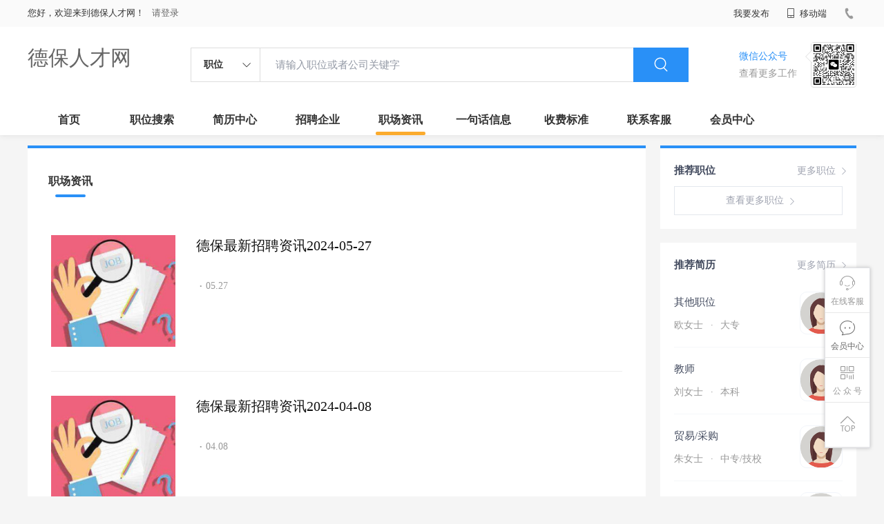

--- FILE ---
content_type: text/html;charset=UTF-8
request_url: http://www.jcfcw.cn/zixun.html?id_error
body_size: 28272
content:

















<!--      //static..cn/static--->














<!DOCTYPE html>
<html>
<head>
<title>
德保职场资讯_
  
              
              德保人才网 
            

</title>
<link rel="stylesheet" href="//static.kuaimi.com/static_vip_feng/kmsite-zppc-moban1/css/base.css?v=20210501">
<link rel="stylesheet" type="text/css" href="//static.kuaimi.com/static_vip_feng/kmsite-zppc-moban1/css/index.css?v=20210501"/>
<link rel="stylesheet" type="text/css" href="//static.kuaimi.com/static_vip_feng/kmsite-zppc-moban1/css/jobList.css?v=20210501"/>
<link rel="stylesheet" type="text/css" href="//static.kuaimi.com/static_vip_feng/kmsite-zppc-moban1/css/myAlert.css"/>
<link rel="stylesheet" href="https://cdn.bootcdn.net/ajax/libs/Swiper/5.2.1/css/swiper.min.css">
<script src="https://cdn.bootcdn.net/ajax/libs/Swiper/5.2.1/js/swiper.min.js"> </script>
<script src="https://cdn.bootcdn.net/ajax/libs/jquery/1.11.0/jquery.min.js" type="text/javascript" charset="utf-8"></script>
<script src="//static.kuaimi.com/static_vip_feng/kmsite-zppc-moban1/js/common.js?v=20210501" type="text/javascript" charset="utf-8"></script>
<script src="//static.kuaimi.com/static_vip_feng/kmsite-zppc-moban1/js/index.js?v=20210501" type="text/javascript" charset="utf-8"></script>
<script src="//static.kuaimi.com/static_vip_feng/kmsite-zppc-moban1/js/myAlert.js" type="text/javascript" charset="utf-8"></script>

	<meta http-equiv="Content-Type" content="text/html;charset=utf-8" />
<meta http-equiv="Cache-Control" content="no-store" /><meta http-equiv="Pragma" content="no-cache" /><meta http-equiv="Expires" content="0" />
<meta name="author" content=""/><meta http-equiv="X-UA-Compatible" content="IE=7,IE=9,IE=10" />




	
	
		<link rel="shortcut icon" href="//static.kuaimi.com/static_vip_feng/favicon.ico">
	



<meta name="decorator" content="cms_default_domain_city_km1"/>
<meta name="description" content="德保人才网(www.jcfcw.cn)职场资讯栏目. 德保人才网www.jcfcw.cn专注于德保人事人才招聘网站,提供及时的德保招聘信息、德保求职简历,让德保求职者找到满意工作、德保招聘企业找到满意人才。" />
<meta name="keywords" content="德保职场资讯  德保人才网,德保招聘网,德保人才市场,德保人事人才网" />
<link rel="stylesheet" type="text/css" href="//static.kuaimi.com/static_vip_feng/kmsite-zppc-moban1/css/zixunList.css?v=20210501"/>
<script src="//static.kuaimi.com/static_vip_feng/kmsite-zppc-moban1/js/zixunList.js?v=20210501" type="text/javascript" charset="utf-8">
</script>
<script type="text/javascript">
		$(document).ready(function() {
			
		});
		
		
		
	</script>

</head>
<body>
<div class="headerpage">
  <div class="header_box_banner">
    <div class="banner">
      <div class="container w_1200 clearfix">
        <div class="banner-right clearfix">
          <div class="login">
            <div class="login_before" style=""> <span>您好，欢迎来到德保人才网！</span>
               <a href="/a"  style="margin-left:8px;">请登录</a> 
			  
			  
			 
			  
              
            </div>
            <div class="login_after" style="display:none;"> <span id="showusernamet"></span><span>，您好！欢迎来到德保人才网！</span> </div>
          </div>
          <!--
          <div class="weixinLogin duanxiLogin" style="" dataTye="ewmLogin"><a href="javascript:void(0)"><i></i><span>微信登录</span></a></div>
		 -->
         
        
        </div>
        <ul class="channelList fr">
          <li class="fabu_banner">
            <div class="fabu_title"> 我要发布 </div>
            <div class="login_afterInfo">
              <div class="sanjiao_banner"> <i class="triangle_up"></i> <i class="triangle_down"></i> </div>
              <div class="listBox" id="dsy_D01_87">
                <div>
                  <div><a href="/a" target="_blank">企业入驻</a></div>
                  <div><a href="/a" target="_blank">创建简历</a></div>
                </div>
              </div>
            </div>
          </li>
          <li class="ydd"> <a href="javascript:void(0)"><i class="iconfont iconshouji"></i> 移动端</a>
            <div class="pop-none">
              <div> <span class="pop-none-txt">微信公众号</span>
                
                  
                   <img src="//static.kuaimi.com/static_vip_feng/images/kmrc_kefu_wx1.png" alt=""> 
                
                <span class="pop-none-ins">懂您的招聘网站</span> </div>
            </div>
          </li>
          <li class="phone">
            
              
               <i></i><span></span>
            
          </li>
        </ul>
      </div>
    </div>
    <div class="header w_1200 clearfix">
      <div class="menu fl">
        <div class="menuLeft ">
          <div class="login_bnner">
            
              
               <a href="/" >德保人才网</a> 
            
          </div>
        </div>
      </div>
      <div class="search fl">
        <div class="input">
          <form id="TsearchForm" action="jobList.html?km=ok">
            <div class="noArrow clearfix"> <span class="state fl">职位</span> <i class="fl iconfont icondown"></i> </div>
            <span class="sstate" style="display: none;"> <span data-tishi="请输入职位或者公司关键字" data-action="jobList.html?km=ok">职位</span> <span data-tishi=" 请输入关键字搜索简历" data-action="resumeList.html?km=ok">简历</span> </span>
            <input type="text" id="TsearchInput" value="" autocomplete="off" placeholder="请输入职位或者公司关键字">
            <div class="inputRightPart">
              <button type="submit" class="searchButton"><i class="iconfont iconsearch"></i></button>
            </div>
          </form>
        </div>
      </div>
      <div class="saoma_banner clearfix fr">
        <div class="txt_cont fl">
          <div class="txt active"> 微信公众号</div>
          <div class="txt"> 查看更多工作 </div>
        </div>
        <div class="ewmBanner fl">
          
            
             <img src="//static.kuaimi.com/static_vip_feng/images/kmrc_kefu_wx1.png" alt=""> 
          
        </div>
        <div class="ewmBanner xcx fl displayfalse">
          
            
             <img src="//static.kuaimi.com/static_vip_feng/images/kmrc_kefu_wx1.png" alt=""> 
          
        </div>
      </div>
    </div>
    <div class="shijidaohang" id="fc_nav">
      <ul class="channelList w_1200">
        <li class=""><a href="/">首页</a></li>
        <li class=""><a href="jobList.html">职位搜索</a></li>
        <li class=""><a href="resumeList.html">简历中心</a></li>
        <li class=""><a href="companyList.html">招聘企业</a></li>
        <li class=""><a href="zixun.html">职场资讯</a></li>
        <li class=""><a href="yijuhua.html">一句话信息</a></li>
        <li class=""><a href="vip.html">收费标准</a></li>
        <li class=""><a href="contact.html">联系客服</a></li>
        <li class=""><a href="/a">会员中心</a></li>
      </ul>
    </div>
  </div>
  <!---r show--->
  <div class="side-cont">
    <ul class="side-content">
      <li class="kefu-consult">
        <div class="text"><i class="iconfont iconkefu"></i><br>
          在线客服</div>
        <div class="box-53kf">
          <div>
            
              
               <img src="//static.kuaimi.com/static_vip_feng/images/kmrc_kefu_wx1.png" width="100" height="100"> 
            
            <p>联系官方客服</p>
            <i class="caret-right"></i> </div>
        </div>
      </li>
      <li class="feedback"> <a class="text" href="/a"><i class="iconfont iconyijian"></i><br>
        会员中心</a> </li>
      <li class="zt-app">
        <div class="text"> <i class="iconfont iconerweima"></i><br>
          公&nbsp;众&nbsp;号 </div>
        <div class="qrCode">
          <div>
            
              
               <img src="//static.kuaimi.com/static_vip_feng/images/kmrc_kefu_wx1.png" width="100" height="100"> 
            
            <p>打开微信扫一扫</p>
            <i class="caret-right"></i> </div>
        </div>
      </li>
      <li class="to-top" id="Topfun">
        <div class="text"><i class="iconfont iconfanhuidingbu"></i></div>
      </li>
    </ul>
  </div>
  <div class="page-sign" style="display: none;"> </div>
</div>
<!---r show end--->

<div class="main_content w_1200 clearfix">
  <div class="list-news-box">
    
    <div class="filter_box">
      <div class="tabs-nav-wrap clearfix"> <a class="tab-nav active" href="zixun.html" rel="nofollow">
        <p class="nav_p">职场资讯</p>
        </a> 
       
        </div>
    </div>
 
      <div class="list-news">
        <ul>
         
		  
			
          <li>
            <div class="img-wrap"> <a href="/zixun-e8baa40320554020812a75dc7785e692.html" target="_blank" class="img" title="德保最新招聘资讯2024-05-27"> <img src="//static.kuaimi.com/static_vip_feng/kmsite-zppc-moban1/images/zixun.jpg"  > </a>  </div>
            <div class="text">
              <p class="text-title"> <a href="/zixun-e8baa40320554020812a75dc7785e692.html" target="_blank" title="德保最新招聘资讯2024-05-27"> 德保最新招聘资讯2024-05-27 </a> </p>
              <p class="summary"> <a href="/zixun-e8baa40320554020812a75dc7785e692.html" target="_blank" title="德保最新招聘资讯2024-05-27"> </a> </p>
              <div class="info">
                <p class="author"> <em>·</em><span class="time">05.27</span> </p>
              </div>
            </div>
          </li>
		  
		  
          <li>
            <div class="img-wrap"> <a href="/zixun-ae3ba1af991b409384d90656ac2926b5.html" target="_blank" class="img" title="德保最新招聘资讯2024-04-08"> <img src="//static.kuaimi.com/static_vip_feng/kmsite-zppc-moban1/images/zixun.jpg"  > </a>  </div>
            <div class="text">
              <p class="text-title"> <a href="/zixun-ae3ba1af991b409384d90656ac2926b5.html" target="_blank" title="德保最新招聘资讯2024-04-08"> 德保最新招聘资讯2024-04-08 </a> </p>
              <p class="summary"> <a href="/zixun-ae3ba1af991b409384d90656ac2926b5.html" target="_blank" title="德保最新招聘资讯2024-04-08"> </a> </p>
              <div class="info">
                <p class="author"> <em>·</em><span class="time">04.08</span> </p>
              </div>
            </div>
          </li>
		  
		  
          <li>
            <div class="img-wrap"> <a href="/zixun-0d378f4b86e54777a5cbb69dd10e4ada.html" target="_blank" class="img" title="德保最新招聘资讯2024-12-02"> <img src="//static.kuaimi.com/static_vip_feng/kmsite-zppc-moban1/images/zixun.jpg"  > </a>  </div>
            <div class="text">
              <p class="text-title"> <a href="/zixun-0d378f4b86e54777a5cbb69dd10e4ada.html" target="_blank" title="德保最新招聘资讯2024-12-02"> 德保最新招聘资讯2024-12-02 </a> </p>
              <p class="summary"> <a href="/zixun-0d378f4b86e54777a5cbb69dd10e4ada.html" target="_blank" title="德保最新招聘资讯2024-12-02"> </a> </p>
              <div class="info">
                <p class="author"> <em>·</em><span class="time">12.02</span> </p>
              </div>
            </div>
          </li>
		  
		  
          <li>
            <div class="img-wrap"> <a href="/zixun-3b0b6650546d4f819ca52f67658e3b5e.html" target="_blank" class="img" title="德保最新招聘资讯2024-05-20"> <img src="//static.kuaimi.com/static_vip_feng/kmsite-zppc-moban1/images/zixun.jpg"  > </a>  </div>
            <div class="text">
              <p class="text-title"> <a href="/zixun-3b0b6650546d4f819ca52f67658e3b5e.html" target="_blank" title="德保最新招聘资讯2024-05-20"> 德保最新招聘资讯2024-05-20 </a> </p>
              <p class="summary"> <a href="/zixun-3b0b6650546d4f819ca52f67658e3b5e.html" target="_blank" title="德保最新招聘资讯2024-05-20"> </a> </p>
              <div class="info">
                <p class="author"> <em>·</em><span class="time">05.20</span> </p>
              </div>
            </div>
          </li>
		  
		  
          <li>
            <div class="img-wrap"> <a href="/zixun-ad52624dde864ba6ae2b160be1316f08.html" target="_blank" class="img" title="德保最新招聘资讯2024-12-16"> <img src="//static.kuaimi.com/static_vip_feng/kmsite-zppc-moban1/images/zixun.jpg"  > </a>  </div>
            <div class="text">
              <p class="text-title"> <a href="/zixun-ad52624dde864ba6ae2b160be1316f08.html" target="_blank" title="德保最新招聘资讯2024-12-16"> 德保最新招聘资讯2024-12-16 </a> </p>
              <p class="summary"> <a href="/zixun-ad52624dde864ba6ae2b160be1316f08.html" target="_blank" title="德保最新招聘资讯2024-12-16"> </a> </p>
              <div class="info">
                <p class="author"> <em>·</em><span class="time">12.16</span> </p>
              </div>
            </div>
          </li>
		  
		  
          <li>
            <div class="img-wrap"> <a href="/zixun-482a11dc17e7400982ff8e302b2cd2bc.html" target="_blank" class="img" title="德保最新招聘资讯2024-03-25"> <img src="//static.kuaimi.com/static_vip_feng/kmsite-zppc-moban1/images/zixun.jpg"  > </a>  </div>
            <div class="text">
              <p class="text-title"> <a href="/zixun-482a11dc17e7400982ff8e302b2cd2bc.html" target="_blank" title="德保最新招聘资讯2024-03-25"> 德保最新招聘资讯2024-03-25 </a> </p>
              <p class="summary"> <a href="/zixun-482a11dc17e7400982ff8e302b2cd2bc.html" target="_blank" title="德保最新招聘资讯2024-03-25"> </a> </p>
              <div class="info">
                <p class="author"> <em>·</em><span class="time">03.25</span> </p>
              </div>
            </div>
          </li>
		  
		  
          <li>
            <div class="img-wrap"> <a href="/zixun-3da74d4cec8041049420e9e507da1b27.html" target="_blank" class="img" title="德保最新招聘资讯2025-03-10"> <img src="//static.kuaimi.com/static_vip_feng/kmsite-zppc-moban1/images/zixun.jpg"  > </a>  </div>
            <div class="text">
              <p class="text-title"> <a href="/zixun-3da74d4cec8041049420e9e507da1b27.html" target="_blank" title="德保最新招聘资讯2025-03-10"> 德保最新招聘资讯2025-03-10 </a> </p>
              <p class="summary"> <a href="/zixun-3da74d4cec8041049420e9e507da1b27.html" target="_blank" title="德保最新招聘资讯2025-03-10"> </a> </p>
              <div class="info">
                <p class="author"> <em>·</em><span class="time">03.10</span> </p>
              </div>
            </div>
          </li>
		  
		  
          <li>
            <div class="img-wrap"> <a href="/zixun-0221f649768546ffb8caaeadc8c05b64.html" target="_blank" class="img" title="德保最新招聘资讯2024-04-01"> <img src="//static.kuaimi.com/static_vip_feng/kmsite-zppc-moban1/images/zixun.jpg"  > </a>  </div>
            <div class="text">
              <p class="text-title"> <a href="/zixun-0221f649768546ffb8caaeadc8c05b64.html" target="_blank" title="德保最新招聘资讯2024-04-01"> 德保最新招聘资讯2024-04-01 </a> </p>
              <p class="summary"> <a href="/zixun-0221f649768546ffb8caaeadc8c05b64.html" target="_blank" title="德保最新招聘资讯2024-04-01"> </a> </p>
              <div class="info">
                <p class="author"> <em>·</em><span class="time">04.01</span> </p>
              </div>
            </div>
          </li>
		  
		  
          <li>
            <div class="img-wrap"> <a href="/zixun-8a466f63a3c04012ae4a9e30364ad304.html" target="_blank" class="img" title="德保最新招聘资讯2024-05-06"> <img src="//static.kuaimi.com/static_vip_feng/kmsite-zppc-moban1/images/zixun.jpg"  > </a>  </div>
            <div class="text">
              <p class="text-title"> <a href="/zixun-8a466f63a3c04012ae4a9e30364ad304.html" target="_blank" title="德保最新招聘资讯2024-05-06"> 德保最新招聘资讯2024-05-06 </a> </p>
              <p class="summary"> <a href="/zixun-8a466f63a3c04012ae4a9e30364ad304.html" target="_blank" title="德保最新招聘资讯2024-05-06"> </a> </p>
              <div class="info">
                <p class="author"> <em>·</em><span class="time">05.06</span> </p>
              </div>
            </div>
          </li>
		  
		  
          <li>
            <div class="img-wrap"> <a href="/zixun-b94b4fb011194d258a90fd0a5cbaa5e7.html" target="_blank" class="img" title="德保最新招聘资讯2024-04-22"> <img src="//static.kuaimi.com/static_vip_feng/kmsite-zppc-moban1/images/zixun.jpg"  > </a>  </div>
            <div class="text">
              <p class="text-title"> <a href="/zixun-b94b4fb011194d258a90fd0a5cbaa5e7.html" target="_blank" title="德保最新招聘资讯2024-04-22"> 德保最新招聘资讯2024-04-22 </a> </p>
              <p class="summary"> <a href="/zixun-b94b4fb011194d258a90fd0a5cbaa5e7.html" target="_blank" title="德保最新招聘资讯2024-04-22"> </a> </p>
              <div class="info">
                <p class="author"> <em>·</em><span class="time">04.22</span> </p>
              </div>
            </div>
          </li>
		  
		  
          <li>
            <div class="img-wrap"> <a href="/zixun-d6c18d66158445369021c8b54a9688cb.html" target="_blank" class="img" title="德保最新招聘资讯2025-03-17"> <img src="//static.kuaimi.com/static_vip_feng/kmsite-zppc-moban1/images/zixun.jpg"  > </a>  </div>
            <div class="text">
              <p class="text-title"> <a href="/zixun-d6c18d66158445369021c8b54a9688cb.html" target="_blank" title="德保最新招聘资讯2025-03-17"> 德保最新招聘资讯2025-03-17 </a> </p>
              <p class="summary"> <a href="/zixun-d6c18d66158445369021c8b54a9688cb.html" target="_blank" title="德保最新招聘资讯2025-03-17"> </a> </p>
              <div class="info">
                <p class="author"> <em>·</em><span class="time">03.17</span> </p>
              </div>
            </div>
          </li>
		  
		  
          <li>
            <div class="img-wrap"> <a href="/zixun-85c731d586cc4fad9e78ee6c1cc50631.html" target="_blank" class="img" title="德保最新招聘资讯2024-06-10"> <img src="//static.kuaimi.com/static_vip_feng/kmsite-zppc-moban1/images/zixun.jpg"  > </a>  </div>
            <div class="text">
              <p class="text-title"> <a href="/zixun-85c731d586cc4fad9e78ee6c1cc50631.html" target="_blank" title="德保最新招聘资讯2024-06-10"> 德保最新招聘资讯2024-06-10 </a> </p>
              <p class="summary"> <a href="/zixun-85c731d586cc4fad9e78ee6c1cc50631.html" target="_blank" title="德保最新招聘资讯2024-06-10"> </a> </p>
              <div class="info">
                <p class="author"> <em>·</em><span class="time">06.10</span> </p>
              </div>
            </div>
          </li>
		  
		  
          <li>
            <div class="img-wrap"> <a href="/zixun-ce691add18f4477e9fcd314e467061e3.html" target="_blank" class="img" title="德保最新招聘资讯2025-04-07"> <img src="//static.kuaimi.com/static_vip_feng/kmsite-zppc-moban1/images/zixun.jpg"  > </a>  </div>
            <div class="text">
              <p class="text-title"> <a href="/zixun-ce691add18f4477e9fcd314e467061e3.html" target="_blank" title="德保最新招聘资讯2025-04-07"> 德保最新招聘资讯2025-04-07 </a> </p>
              <p class="summary"> <a href="/zixun-ce691add18f4477e9fcd314e467061e3.html" target="_blank" title="德保最新招聘资讯2025-04-07"> </a> </p>
              <div class="info">
                <p class="author"> <em>·</em><span class="time">04.07</span> </p>
              </div>
            </div>
          </li>
		  
		  
          <li>
            <div class="img-wrap"> <a href="/zixun-c72ed56d50e74398b03fe7c6d6588329.html" target="_blank" class="img" title="德保最新招聘资讯2025-09-01"> <img src="//static.kuaimi.com/static_vip_feng/kmsite-zppc-moban1/images/zixun.jpg"  > </a>  </div>
            <div class="text">
              <p class="text-title"> <a href="/zixun-c72ed56d50e74398b03fe7c6d6588329.html" target="_blank" title="德保最新招聘资讯2025-09-01"> 德保最新招聘资讯2025-09-01 </a> </p>
              <p class="summary"> <a href="/zixun-c72ed56d50e74398b03fe7c6d6588329.html" target="_blank" title="德保最新招聘资讯2025-09-01"> </a> </p>
              <div class="info">
                <p class="author"> <em>·</em><span class="time">09.01</span> </p>
              </div>
            </div>
          </li>
		  
		  
          <li>
            <div class="img-wrap"> <a href="/zixun-590ae6cd91b44ce9855e1d5d75a30d49.html" target="_blank" class="img" title="德保最新招聘资讯2025-02-03"> <img src="//static.kuaimi.com/static_vip_feng/kmsite-zppc-moban1/images/zixun.jpg"  > </a>  </div>
            <div class="text">
              <p class="text-title"> <a href="/zixun-590ae6cd91b44ce9855e1d5d75a30d49.html" target="_blank" title="德保最新招聘资讯2025-02-03"> 德保最新招聘资讯2025-02-03 </a> </p>
              <p class="summary"> <a href="/zixun-590ae6cd91b44ce9855e1d5d75a30d49.html" target="_blank" title="德保最新招聘资讯2025-02-03"> </a> </p>
              <div class="info">
                <p class="author"> <em>·</em><span class="time">02.03</span> </p>
              </div>
            </div>
          </li>
		  
		  
         
        </ul>
        <div class="page">
          <div class="pagination"><a href="javascript:" class="weui-btn weui-btn_mini weui-btn_default" onclick="page(2,15,'');">下一页 &#187;</a>
<div style="clear:both;"></div></div>
		  
		   </div>
		   	<script type="text/javascript">
				function page(n,s){
					location="/zixun.html?pageNo="+n+"&pageSize="+s;
				}
			</script>
      </div>
  
  </div>
  <div class="sider">
    <div class="promotion-job">
        <h3><a href="jobList.html" class="more" target="_blank">更多职位 <i class="iconfont iconnext icon"></i></a>推荐职位</h3>
        <ul>
		
		 
        </ul>
        <div class="view-more"><a href="jobList.html" target="_blank"><span class="more">查看更多职位 <i class="iconfont iconnext"></i></span> </a></div>
      </div>
    <div class="promotion-img"></div>
    <div class="promotion-job">
        <h3><a href="resumeList.html" class="more" target="_blank">更多简历 <i class="iconfont iconnext icon"></i></a>推荐简历</h3>
        <ul>
		
		
          <li>
            <div class="company-logo"> <a href="resume-ede22c700034411da477dcf2780fdbb7.html" target="_blank"> 
			
			 <img  src="//static.kuaimi.com/static_vip_feng/kmsite-zp/images/touxiang_nv.png"  >
			 
			  </a> </div>
            <div class="info-primary">
              <div class="name"><a href="resume-ede22c700034411da477dcf2780fdbb7.html" target="_blank">其他职位
			   
			  </a></div>
              <a class="gray" href="resume-ede22c700034411da477dcf2780fdbb7.html" target="_blank">欧女士 <em class="vdot">·</em>大专 </a> </div>
          </li>
		  
          <li>
            <div class="company-logo"> <a href="resume-14754c5ac8f04761846980cc4d1df8e3.html" target="_blank"> 
			
			 <img  src="//static.kuaimi.com/static_vip_feng/kmsite-zp/images/touxiang_nv.png"  >
			 
			  </a> </div>
            <div class="info-primary">
              <div class="name"><a href="resume-14754c5ac8f04761846980cc4d1df8e3.html" target="_blank">教师
			   
			  </a></div>
              <a class="gray" href="resume-14754c5ac8f04761846980cc4d1df8e3.html" target="_blank">刘女士 <em class="vdot">·</em>本科 </a> </div>
          </li>
		  
          <li>
            <div class="company-logo"> <a href="resume-53063b13cf2d4008bcc285d3b46b6d70.html" target="_blank"> 
			
			 <img  src="//static.kuaimi.com/static_vip_feng/kmsite-zp/images/touxiang_nv.png"  >
			 
			  </a> </div>
            <div class="info-primary">
              <div class="name"><a href="resume-53063b13cf2d4008bcc285d3b46b6d70.html" target="_blank">贸易/采购
			   
			  </a></div>
              <a class="gray" href="resume-53063b13cf2d4008bcc285d3b46b6d70.html" target="_blank">朱女士 <em class="vdot">·</em>中专/技校 </a> </div>
          </li>
		  
          <li>
            <div class="company-logo"> <a href="resume-d43522015e7d4391b3d71eb3bb9b848a.html" target="_blank"> 
			
			 <img  src="//static.kuaimi.com/static_vip_feng/kmsite-zp/images/touxiang_nv.png"  >
			 
			  </a> </div>
            <div class="info-primary">
              <div class="name"><a href="resume-d43522015e7d4391b3d71eb3bb9b848a.html" target="_blank">文员
			   
			  </a></div>
              <a class="gray" href="resume-d43522015e7d4391b3d71eb3bb9b848a.html" target="_blank">陈女士 <em class="vdot">·</em>大专 </a> </div>
          </li>
		  
          <li>
            <div class="company-logo"> <a href="resume-75d880409ca14bcc9e9554b925a705c4.html" target="_blank"> 
			
			 <img  src="//static.kuaimi.com/static_vip_feng/kmsite-zp/images/touxiang_nan.png"  >
			 
			  </a> </div>
            <div class="info-primary">
              <div class="name"><a href="resume-75d880409ca14bcc9e9554b925a705c4.html" target="_blank">其他职位
			   
			  </a></div>
              <a class="gray" href="resume-75d880409ca14bcc9e9554b925a705c4.html" target="_blank">张先生 <em class="vdot">·</em>中专/技校 </a> </div>
          </li>
		  
         
        </ul>
        <div class="view-more"><a href="resumeList.html" target="_blank"><span class="more">查看更多简历 <i class="iconfont iconnext"></i></span> </a></div>
      </div>
  </div>
</div>

<!--footerpage -->
<div class="footerpage">
  <div class="footer_banner">
    <div class="w_1200">
      <div class="footer_top_banner clearfix">
        <div class="footer_link_box">
          <div class="link_item">
            <div class="title"> 栏目导航:</div>
            <div class="p"> <a href="/job.html">职位搜索</a> |<a href="/resumeList.html">简历中心</a> |<a href="/companyList.html">名企展示</a> |<a href="/yijuhua.html">一句话信息</a> |<a href="/zixun.html">招聘资讯</a> | <a href="/a">发布简历</a> | <a href="/a">企业入驻</a> |<a href="/a">会员中心</a> <a href="/zixun-aaa8ae8e893c44e885b1e52ac2640322.html" target="_blank">法律申明</a> | <a href="/vip.html" target="_blank">套餐标准</a> | <a href="/gold.html" target="_blank">金币充值</a> | <a href="/guestbook.html" target="_blank">意见建议</a> | <a href="/contact.html" target="_blank">联系我们</a> </div>
          </div>
        </div>
        <div class="ewm_box fr">
          <div class="img_banner">
            
              
               <img src="//static.kuaimi.com/static_vip_feng/images/kmrc_kefu_wx1.png" > 
            
          </div>
          <div class="title"> 微信公众号 </div>
        </div>
        <div class="ewm_box fr">
          <div class="img_banner">
            
              
               <img src="//static.kuaimi.com/static_vip_feng/images/kmrc_kefu_wx1.png" > 
            
          </div>
          <div class="title"> 客服微信号 </div>
        </div>
      </div>
      <div class="copyright">
        <p>
	德保人才网,德保招聘网,德保人才市场,德保人事人才网</p>
<p>
	Copyright © 2018-2022 德保人才网 www.jcfcw.cn All rights reserved.</p> 
      </div>
    </div>
  </div>
</div>
</body>
</html>
<div style="display:none">
  <script type="text/javascript" src="https://s11.cnzz.com/z_stat.php?id=1254805076&web_id=1254805076"></script>
  
    
    
  
</div>


--- FILE ---
content_type: text/css
request_url: http://static.kuaimi.com/static_vip_feng/kmsite-zppc-moban1/css/zixunList.css?v=20210501
body_size: 6992
content:
.main_content {
	margin-bottom: 15px;
	margin-top: 15px;
}

.sw_group {
	padding: 30px 30px 0px 30px;
	background-color: #fff;
	height: 248px;
}

.sw_group .silder-box-1 {
	border-radius: 4px;
	overflow: hidden;
}

.sw_group .silder-box-1 img {
	display: block;
	width: 100%;
	height: 248px;
	object-fit: cover;
}

.sw_group .silder-box-1 .swiper-pagination {
	text-align: right !important;
	padding-right: 10px;
	box-sizing: border-box;
}

.sw_group .silder-box-1 .swiper-pagination .swiper-pagination-bullet {
	width: 30px;
	height: 2px;
	border-radius: 0;
}

.sw_group .silder-box-1 .swiper-pagination .swiper-pagination-bullet-active {
	color: #2990f7;
}

.filter_box {
	padding: 0 30px;
	background-color: #fff;
	padding-top: 30px;
}

.filter_box .tabs-nav-wrap .tab-nav {
	float: left;
	margin-right: 20px;
	cursor: pointer;
	position: relative;
}

.filter_box .tabs-nav-wrap .tab-nav .nav_p {
	font-size: 16px;
	line-height: 36px;
	height: 36px;
	color: #333;
}

.filter_box .tabs-nav-wrap .tab-nav.active .nav_p {
	font-weight: 700;
}

.filter_box .tabs-nav-wrap .tab-nav.active:after {
	content: '';
	display: block;
	position: absolute;
	bottom: -5px;
	width: 70%;
	left: 15%;
	height: 4px;
	border-radius: 2px;
	background-color: #2990f7;
}

.filter_box .tabs-nav-wrap .tab-nav:hover .nav_p {
	color: #2990f7;
}

.list-news-box {
	float: left;
	width: 895px;
}

.list-news-box,.sider {
	border-top: 4px solid #2990f7;
}

.list-news {
	background: #fff;
	padding: 25px 34px;
}

.list-news li {
	padding: 35px 0;
	border-bottom: 1px #ededed solid;
}

.list-news li:last-child {
}

.list-news .img-wrap {
	float: left;
	width: 180px;
	height: auto;
	position: relative;
}

.list-news .img-wrap .img {
	display: block;
	width: 100%;
	height: 100%;
	overflow: hidden;
	-webkit-transition: all ease-out .3s;
	transition: all ease-out .3s;
}

.list-news .img-wrap .img img:hover {
	transform: scale(1.1);
}

.list-news .img-wrap .img img {
	-webkit-transition: all ease-out .3s;
	transition: all ease-out .3s;
	display: block;
	width: 100%;
	height: 100%;
	object-fit: cover;
}

.list-card .img-wrap .img img,.list-news .img-wrap .img img {
	-webkit-transition: all ease-out .3s;
	transition: all ease-out .3s;
}

.list-news .img-wrap img {
	display: block;
}

.list-news .img-wrap .badge {
	position: absolute;
	width: 56px;
	height: 24px;
	padding-left: 5px;
	top: 12px;
	left: -5px;
	background-color: #2990f7;
	font-size: 12px;
	color: #fff;
	line-height: 24px;
}

.list-news .text {
	margin-left: 210px;
}

.list-news .text-title {
	font-size: 20px;
	font-weight: 400;
	white-space: nowrap;
	overflow: hidden;
	text-overflow: ellipsis;
}

.list-news .text-title a {
	color: #111111
}

.list-news .text-title:hover a {
	color: #2990f7;
}

.list-news .summary a {
	color: #777;
}

.list-news .summary {
	line-height: 25px;
	color: #777;
	padding: 20px 0 0;
	margin-bottom: 15px;
	overflow: hidden;
	overflow: hidden;
	text-overflow: ellipsis;
	display: -webkit-box;
	-webkit-line-clamp: 3;
	-webkit-box-orient: vertical;
}

.list-news .info {
	color: #999;
	line-height: 18px;
	font-size: 14px;
}

.list-news .info .author {
	float: left;
}

.list-news .info .author em {
	display: inline-block;
	font-style: normal;
	vertical-align: middle;
	margin: 0 5px;
	font-weight: 700;
}

.info:after {
	content: '';
	display: block;
	overflow: hidden;
	visibility: hidden;
	clear: both;
}

.list-news li.none_img .text {
	margin-left: 0;
}

.list-news li.none_img .summary {
	height: auto;
}

.list-news li.three_img .text {
	margin-left: 0;
}

.list-news li.three_img .text-title {
	margin-bottom: 20px;
}

.list-news li.three_img .summary {
	height: auto;
}

.list-news li.three_img .img-wrap {
	margin-right: 30px;
	width: calc( 33.33333333% - 20px);
}

.list-news li.three_img .img-wrap:last-child {
	margin-right: 0;
}

.page .load-more {
	display: block;
	height: 60px;
	margin: 0;
	line-height: 60px;
	border: 1px #f0f0f0 solid;
	text-align: center;
	color: #bbb;
	font-size: 16px;
}

.page .load-more:hover {
	background-color: #f1f1f1;
	color: #2990f7;
}

.tuijian-new-box {
	float: right;
}

.detail-sider {
	float: right;
	width: 284px;
}

.detail-sider .hot-news {
	background: #fff;
	padding: 35px 25px 10px;
}

.detail-sider  .hot-news .title {
	display: inline-block;
	font-size: 17px;
	height: 17px;
	line-height: 17px;
	border-left: 3px #59cac2 solid;
	padding-left: 10px;
	font-weight: 400;
}

.detail-sider  .hot-news li {
	padding: 20px 0;
	border-bottom: 1px #ededed solid;
}

.detail-sider  .hot-news .text-title {
	font-size: 16px;
	font-weight: 400;
}

.detail-sider  .hot-news .text-title:hover a {
	color: #2990f7;
}

.detail-sider  .hot-news .info {
	padding-top: 15px;
	color: #999;
	line-height: 18px;
	font-size: 14px;
}

.detail-sider  .hot-news .info .author {
	float: right;
}

.detail-sider  .side-cooperation {
	margin-top: 15px;
}

.detail-sider  .side-cooperation img {
	display: block;
	max-width: 100%;
}

.detail-content {
	background: #fff;
	padding: 35px 35px 35px;
	font-weight: 400;
	font-size: 16px;
	letter-spacing: .5px;
	line-height: 30px;
}

.detail-content .title {
	font-size: 30px;
	line-height: 50px;
	font-weight: 400;
}

.detail-content .info {
	color: #999;
	line-height: 18px;
	font-size: 14px;
}

.detail-content .info .author {
	float: right;
	margin-top: 30px;
}

.detail-content .info .tags {
	padding: 25px 0 40px;
}

.detail-content .content * {
	max-width: 100%;
}

.operate {
	width: 100%;
	padding-bottom: 30px;
	font-size: 12px;
	background-color: #fff;
}

.operate .item_zan {
	position: relative;
	padding-top: 44px;
	text-align: center;
	width: 80px;
	height: 80px;
	border-radius: 50%;
	box-sizing: border-box;
	border: solid 1px #C9C9C9;
	margin: 0 auto;
	cursor: pointer;
}

.operate .item_zan .icon {
	font-size: 20px;
	color: #999;
	position: absolute;
	top: 15px;
	left: 50%;
	margin-left: -10px;
}

.operate .item_zan.active #zanCount {
	color: #2990f7;
}

.operate .item_zan.active .icon {
	color: #2990f7;
}

.detail-recomment {
	background: #fff;
	padding: 30px 35px 35px;
	margin-top: 15px;
}

.detail-recomment .title b {
	display: inline-block;
	font-size: 17px;
	height: 17px;
	line-height: 17px;
	border-left: 3px #59cac2 solid;
	padding-left: 10px;
	font-weight: 400;
}

.detail-recomment .text-title {
	font-size: 30px;
	line-height: 50px;
	padding-top: 30px;
}

.detail-recomment .info {
	color: #999;
	line-height: 18px;
	font-size: 14px;
}

.detail-recomment .info .author {
	float: left;
	margin-top: 30px;
}

.detail-recomment .info .tags {
	margin-top: 30px;
	float: right;
}

--- FILE ---
content_type: application/javascript
request_url: http://static.kuaimi.com/static_vip_feng/kmsite-zppc-moban1/js/zixunList.js?v=20210501
body_size: 810
content:
$(function(){
	// 首页轮播图
	if ($('.silder-box-1 .swiper-slide').length > 1) {
		var mySwiper1 = new Swiper('.silder-box-1', {
			loop: true, // 循环模式选项
			noSwiping: true,//使该slide无法拖动
			autoplay: true,//可选选项，自动滑动
			speed:600,//切换速度
			effect : 'fade',
			pagination: {
				el: '.swiper-pagination',
				bulletElement: 'li',//显示几个
				clickable: true,
			},
		
		})
	}
	// 文章点赞开始
	$('.operate .item_zan').bind('click', function () {
		var zanNum=$("#zanCount").text();
		if($(this).hasClass("active")){
			$(this).removeClass("active")
			zanNum= parseInt(zanNum)-1;
		}else{
			$(this).addClass("active")
			zanNum=parseInt(zanNum)+1;
		}
		$("#zanCount").text(zanNum)		
	})
	// 文章点赞结束
})